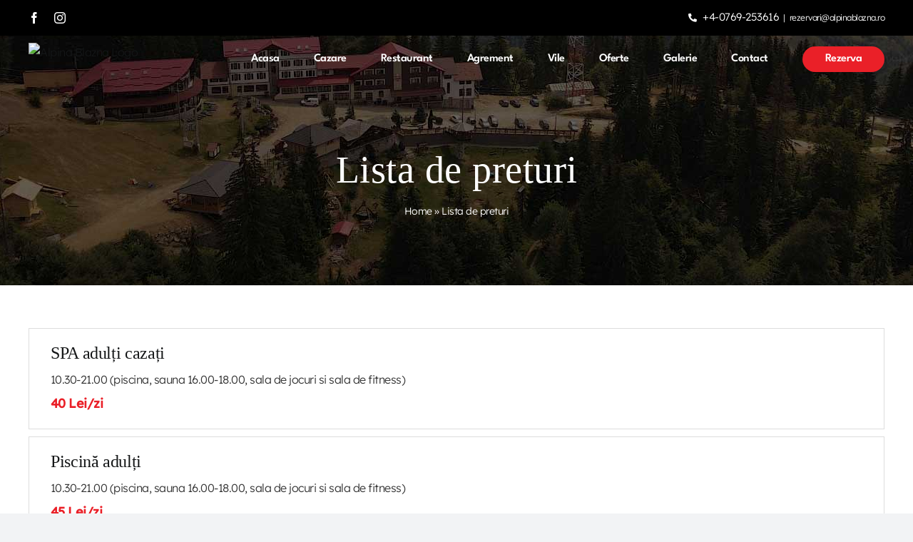

--- FILE ---
content_type: application/x-javascript
request_url: https://alpinablazna.ro/wp-content/plugins/cmax-slider/slick-init.js
body_size: -230
content:
jQuery(document).ready(function($){
    $('.custom-slick-slider').slick({
        dots: true,
        arrows: true,
        autoplay: true,
        autoplaySpeed: 3000
    });
});